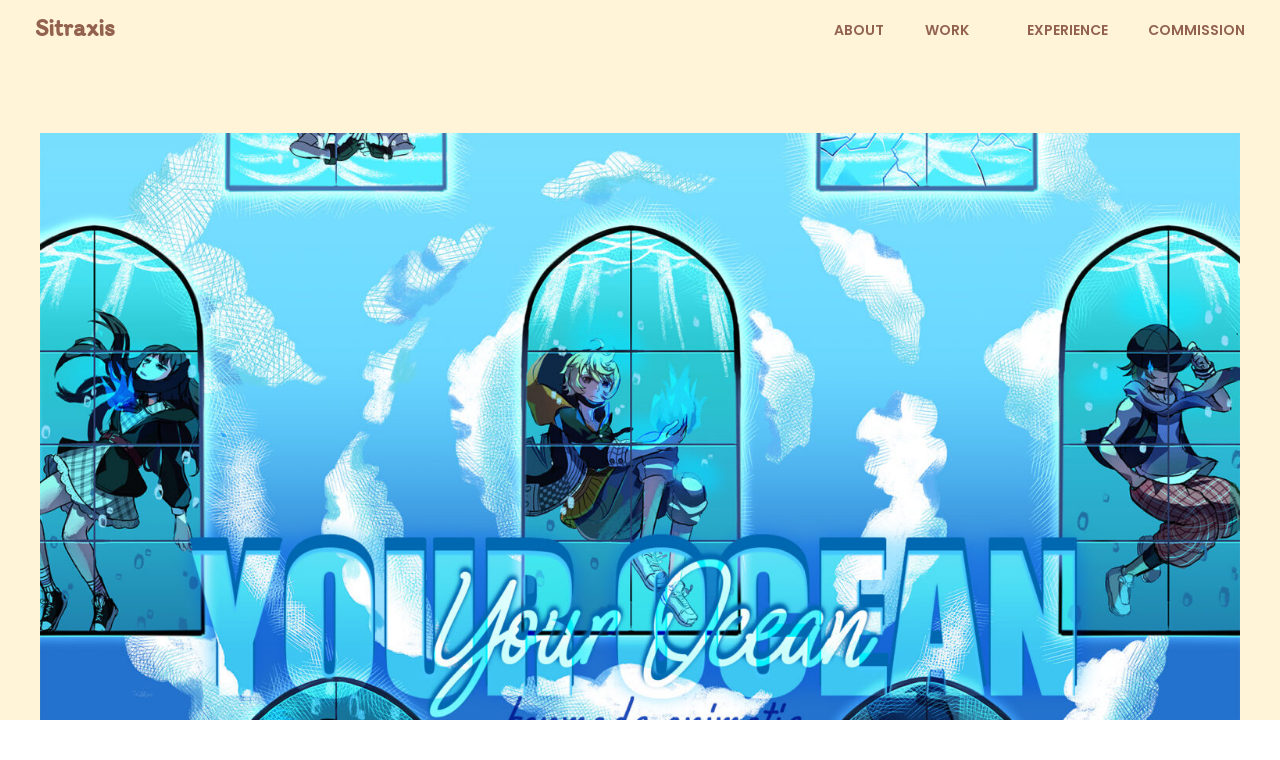

--- FILE ---
content_type: text/css
request_url: https://sitraxis.com/wp-content/uploads/elementor/css/post-121.css?ver=1749213219
body_size: 508
content:
.elementor-121 .elementor-element.elementor-element-487ad4d:not(.elementor-motion-effects-element-type-background), .elementor-121 .elementor-element.elementor-element-487ad4d > .elementor-motion-effects-container > .elementor-motion-effects-layer{background-color:var( --e-global-color-bd58217 );background-image:url("https://sitraxis.com/wp-content/uploads/2020/04/KEida_Sleep_small_watermark-e1675419045956.png");background-position:top left;background-repeat:no-repeat;background-size:cover;}.elementor-121 .elementor-element.elementor-element-487ad4d > .elementor-container{min-height:100vh;}.elementor-121 .elementor-element.elementor-element-487ad4d{transition:background 0.3s, border 0.3s, border-radius 0.3s, box-shadow 0.3s;}.elementor-121 .elementor-element.elementor-element-487ad4d > .elementor-background-overlay{transition:background 0.3s, border-radius 0.3s, opacity 0.3s;}.elementor-121 .elementor-element.elementor-element-7d00ada > .elementor-widget-container{margin:-15em 0em 0em 2em;}.elementor-121 .elementor-element.elementor-element-7d00ada .aux-modern-heading-divider{height:2px;background-color:var( --e-global-color-secondary );}.elementor-121 .elementor-element.elementor-element-7d00ada .aux-modern-heading-description{color:var( --e-global-color-secondary );font-family:"Itim", Sans-serif;font-size:1.9em;}.elementor-121 .elementor-element.elementor-element-e99440c:not(.elementor-motion-effects-element-type-background), .elementor-121 .elementor-element.elementor-element-e99440c > .elementor-motion-effects-container > .elementor-motion-effects-layer{background-color:var( --e-global-color-secondary );}.elementor-121 .elementor-element.elementor-element-e99440c{transition:background 0.3s, border 0.3s, border-radius 0.3s, box-shadow 0.3s;color:#FFF4D8;padding:20px 35px 20px 35px;}.elementor-121 .elementor-element.elementor-element-e99440c > .elementor-background-overlay{transition:background 0.3s, border-radius 0.3s, opacity 0.3s;}.elementor-121 .elementor-element.elementor-element-e99440c .elementor-heading-title{color:#FFF4D8;}.elementor-121 .elementor-element.elementor-element-e99440c a{color:#FFF4D8;}.elementor-bc-flex-widget .elementor-121 .elementor-element.elementor-element-7a3f0fe.elementor-column .elementor-widget-wrap{align-items:center;}.elementor-121 .elementor-element.elementor-element-7a3f0fe.elementor-column.elementor-element[data-element_type="column"] > .elementor-widget-wrap.elementor-element-populated{align-content:center;align-items:center;}.elementor-121 .elementor-element.elementor-element-7a3f0fe.elementor-column > .elementor-widget-wrap{justify-content:space-between;}.elementor-121 .elementor-element.elementor-element-abf94d3 .elementor-repeater-item-b9e4250 .aux-icon-list-text{margin:-0.75em 0em 0em 0em;}.elementor-121 .elementor-element.elementor-element-abf94d3{width:auto;max-width:auto;}.elementor-121 .elementor-element.elementor-element-abf94d3 .aux-icon-list-item{margin-right:10px;}.elementor-121 .elementor-element.elementor-element-abf94d3 .aux-direction-horizontal .aux-icon-list-item:after{right:calc(-10px/2);}.elementor-121 .elementor-element.elementor-element-abf94d3 .aux-icon-list-item:not(:last-child){padding-bottom:0px;}.elementor-121 .elementor-element.elementor-element-abf94d3 .aux-icon-list-item:not(:first-child){margin-top:0px;}.elementor-121 .elementor-element.elementor-element-abf94d3 .aux-icon-list-text{color:var( --e-global-color-bd58217 );}.elementor-121 .elementor-element.elementor-element-abf94d3 .aux-icon-list-item:hover .aux-icon-list-text{color:#E0B3A3;}.elementor-121 .elementor-element.elementor-element-abf94d3 .aux-icon-list-icon{color:#FFF4D8;fill:#FFF4D8;font-size:15px;height:15px;padding:0px 0px 0px 0px;line-height:0;}.elementor-121 .elementor-element.elementor-element-abf94d3 .aux-icon-list-item:hover .aux-icon-list-icon{color:#E0B3A3;fill:#E0B3A3;}.elementor-121 .elementor-element.elementor-element-b33aee3{width:auto;max-width:auto;text-align:right;}.elementor-121 .elementor-element.elementor-element-b33aee3 small{color:#FFF4D8;font-family:"Montserrat", Sans-serif;font-size:14px;font-weight:500;line-height:1.2em;}.elementor-widget .tippy-tooltip .tippy-content{text-align:center;}@media(max-width:1024px){.elementor-121 .elementor-element.elementor-element-abf94d3 .aux-icon-list-item, .elementor-121 .elementor-element.elementor-element-abf94d3 .aux-icon-list-items{justify-content:center;text-align:center;}}@media(max-width:767px){.elementor-121 .elementor-element.elementor-element-487ad4d > .elementor-container{min-height:58vh;}.elementor-121 .elementor-element.elementor-element-487ad4d:not(.elementor-motion-effects-element-type-background), .elementor-121 .elementor-element.elementor-element-487ad4d > .elementor-motion-effects-container > .elementor-motion-effects-layer{background-position:bottom left;background-size:150vw auto;}.elementor-121 .elementor-element.elementor-element-7d00ada > .elementor-widget-container{margin:-8.75em 0em 0em 1em;}.elementor-121 .elementor-element.elementor-element-7a3f0fe.elementor-column > .elementor-widget-wrap{justify-content:center;}.elementor-121 .elementor-element.elementor-element-b33aee3 > .elementor-widget-container{margin:0px 0px 25px 0px;}.elementor-121 .elementor-element.elementor-element-b33aee3{text-align:center;}}

--- FILE ---
content_type: text/css
request_url: https://sitraxis.com/wp-content/uploads/elementor/css/post-123.css?ver=1749213219
body_size: 11
content:
.elementor-kit-123{--e-global-color-primary:#CF8E76;--e-global-color-secondary:rgb(147, 98, 79);--e-global-color-text:rgb(147, 98, 79);--e-global-color-accent:#61CE70;--e-global-color-52245f89:#4054B2;--e-global-color-26de163f:#23A455;--e-global-color-1e8d8d6d:#000;--e-global-color-25d62ed1:#FFF;--e-global-color-bd58217:#FFF4D8;--e-global-typography-primary-font-family:"Roboto";--e-global-typography-primary-font-weight:600;--e-global-typography-secondary-font-family:"Roboto Slab";--e-global-typography-secondary-font-weight:400;--e-global-typography-text-font-family:"Roboto";--e-global-typography-text-font-weight:400;--e-global-typography-accent-font-family:"Roboto";--e-global-typography-accent-font-weight:500;}.elementor-section.elementor-section-boxed > .elementor-container{max-width:1140px;}.e-con{--container-max-width:1140px;}{}h1.entry-title{display:var(--page-title-display);}@media(max-width:1024px){.elementor-section.elementor-section-boxed > .elementor-container{max-width:1024px;}.e-con{--container-max-width:1024px;}}@media(max-width:767px){.elementor-section.elementor-section-boxed > .elementor-container{max-width:767px;}.e-con{--container-max-width:767px;}}